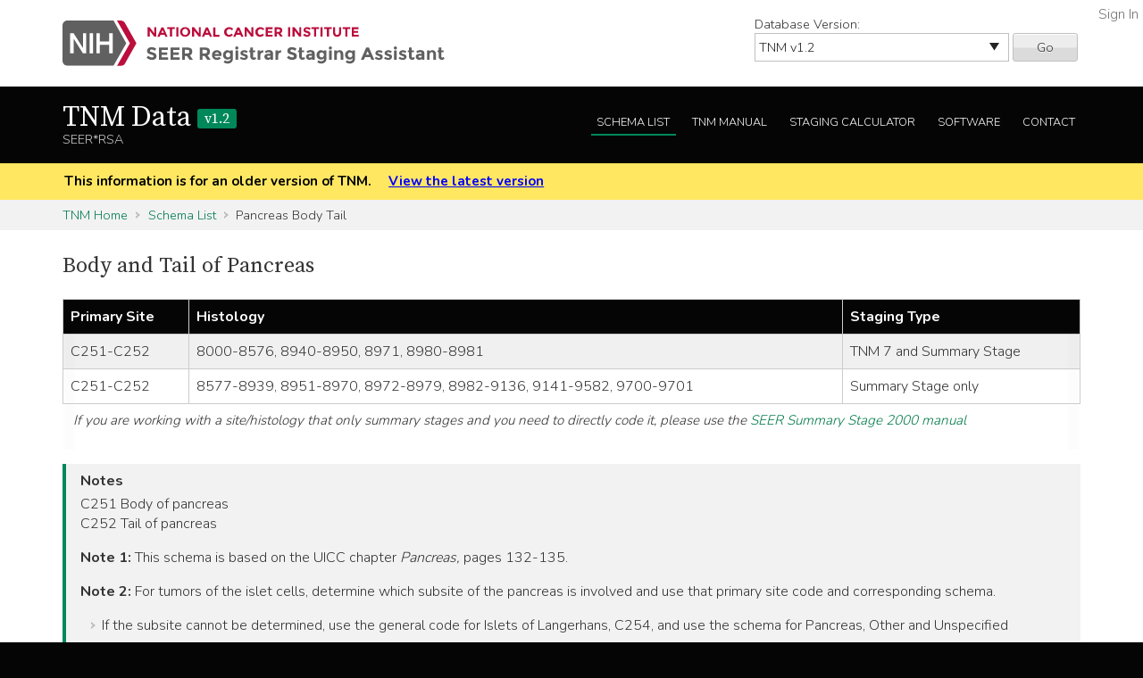

--- FILE ---
content_type: text/html; charset=utf-8
request_url: https://staging.seer.cancer.gov/tnm/schema/1.2/pancreas_body_tail/?breadcrumbs=(~schema_list~),(~view_schema~,~pancreas_body_tail~),(~view_table~,~combined_n~,~Combined_N~)
body_size: 79410
content:



<!DOCTYPE html>
<html lang="en">
<head>
    <script src="//assets.adobedtm.com/f1bfa9f7170c81b1a9a9ecdcc6c5215ee0b03c84/satelliteLib-4b219b82c4737db0e1797b6c511cf10c802c95cb.js"></script>  <!-- for DAP -->
    <meta charset="utf-8" />
    <meta http-equiv="X-UA-Compatible" content="IE=edge">
    <meta name="viewport" content="width=device-width, initial-scale=1" />
    <meta name="description" content="Your site description." />
    <link rel="shortcut icon" href="/static/rsa/seer_favicon.ico" type="image/x-icon">
    <title>Body and Tail of Pancreas | TNM Data SEER*RSA</title>

    <!-- put common css here -->
    <link href='https://fonts.googleapis.com/css?family=Nunito:300' rel='stylesheet' type='text/css'>
    <link href='https://fonts.googleapis.com/css?family=Nunito:700' rel='stylesheet' type='text/css'>
    <link href='https://fonts.googleapis.com/css?family=Source+Serif+Pro' rel='stylesheet' type='text/css'>
    <link rel="stylesheet" href="/static/rsa/font-awesome-4.1.0/css/font-awesome.min.css">
    <link rel="stylesheet" href="/static/rsa/css/responsive.css" />
    <link rel="stylesheet" href="/static/rsa/css/styles.css" />
    <style>
    .login-link a {
        position:absolute; right:5px; top:5px; color:#767676;
    }
    </style>
    

</head>
<body class="tnm list">
    <div role="banner">
        <a id="skip" href="#content" class="noprint">Skip to Main Content</a>
        <!-- NCI BANNER -->
        <div id="nciBanner">
            <div class="container">
                
                <div class="row">
                    <div class="col-m-8">
                
                        <a class="nciLogo" href="/" title="Go to SEER*RSA Home">
                            <!--[if gt IE 8]><!-->
                                <img src="/static/rsa/img/seer-rsa.svg" alt="SEER*RSA Home" />
                            <!--<![endif]-->
                            <!--[if lte IE 8]>
                                <img class="ie-logo-desk" src="/static/rsa/img/seer-rsa-desktop.png" alt="National Cancer Institute - SEER">
                                <img class="ie-logo-tab" src="/static/rsa/img/seer-rsa-tablet.png" alt="National Cancer Institute - SEER">
                                <img class="ie-logo-mob" src="/static/rsa/img/seer-rsa-mobile.png" alt="National Cancer Institute - SEER">
                            <![endif]-->
                        </a>
                
                    </div>
                
                
                    <div class="col-m-4 noprint">
                        <form class="version">
                            <label for="versionSel">Database Version:</label>
                            <select id="versionSel" aria-label="Database Version" name="version">
                                
                                    
                                    <option  value="/cs/home/02.05.50/">
                                        
                                        
                                            CS
                                        
                                        v02.05.50 
                                        
                                    </option>
                                    }
                                    
                                }
                                }
                                
                                    
                                    <option  value="/eod_public/home/1.0/">
                                        
                                        
                                            EOD_PUBLIC
                                        
                                        v1.0 
                                        
                                    </option>
                                    }
                                    
                                }
                                }
                                
                                    
                                    <option  value="/eod_public/home/1.1/">
                                        
                                        
                                            EOD_PUBLIC
                                        
                                        v1.1 
                                        
                                    </option>
                                    }
                                    
                                }
                                }
                                
                                    
                                    <option  value="/eod_public/home/1.2/">
                                        
                                        
                                            EOD_PUBLIC
                                        
                                        v1.2 
                                        
                                    </option>
                                    }
                                    
                                }
                                }
                                
                                    
                                    <option  value="/eod_public/home/1.3/">
                                        
                                        
                                            EOD_PUBLIC
                                        
                                        v1.3 
                                        
                                    </option>
                                    }
                                    
                                }
                                }
                                
                                    
                                    <option  value="/eod_public/home/1.4/">
                                        
                                        
                                            EOD_PUBLIC
                                        
                                        v1.4 
                                        
                                    </option>
                                    }
                                    
                                }
                                }
                                
                                    
                                    <option  value="/eod_public/home/1.5/">
                                        
                                        
                                            EOD_PUBLIC
                                        
                                        v1.5 
                                        
                                    </option>
                                    }
                                    
                                }
                                }
                                
                                    
                                    <option  value="/eod_public/home/1.6/">
                                        
                                        
                                            EOD_PUBLIC
                                        
                                        v1.6 
                                        
                                    </option>
                                    }
                                    
                                }
                                }
                                
                                    
                                    <option  value="/eod_public/home/1.7/">
                                        
                                        
                                            EOD_PUBLIC
                                        
                                        v1.7 
                                        
                                    </option>
                                    }
                                    
                                }
                                }
                                
                                    
                                    <option  value="/eod_public/home/2.0/">
                                        
                                        
                                            EOD_PUBLIC
                                        
                                        v2.0 
                                        
                                    </option>
                                    }
                                    
                                }
                                }
                                
                                    
                                    <option  value="/eod_public/home/2.1/">
                                        
                                        
                                            EOD_PUBLIC
                                        
                                        v2.1 (NAACCR 2022) 
                                        
                                    </option>
                                    }
                                    
                                }
                                }
                                
                                    
                                    <option  value="/eod_public/home/3.0/">
                                        
                                        
                                            EOD_PUBLIC
                                        
                                        v3.0 (NAACCR 2023) 
                                        
                                    </option>
                                    }
                                    
                                }
                                }
                                
                                    
                                    <option  value="/eod_public/home/3.1/">
                                        
                                        
                                            EOD_PUBLIC
                                        
                                        v3.1 (NAACCR 2024) 
                                        
                                    </option>
                                    }
                                    
                                }
                                }
                                
                                    
                                    <option  value="/eod_public/home/3.2/">
                                        
                                        
                                            EOD_PUBLIC
                                        
                                        v3.2 (NAACCR 2025) 
                                        
                                    </option>
                                    }
                                    
                                }
                                }
                                
                                    
                                    <option  value="/eod_public/home/3.3/">
                                        
                                        
                                            EOD_PUBLIC
                                        
                                        v3.3 (NAACCR 2026) 
                                        
                                    </option>
                                    }
                                    
                                }
                                }
                                
                                    
                                    <option  value="/pediatric/home/1.0/">
                                        
                                        
                                            PEDIATRIC
                                        
                                        v1.0 
                                        
                                    </option>
                                    }
                                    
                                }
                                }
                                
                                    
                                    <option  value="/pediatric/home/1.1/">
                                        
                                        
                                            PEDIATRIC
                                        
                                        v1.1 
                                        
                                    </option>
                                    }
                                    
                                }
                                }
                                
                                    
                                    <option  value="/pediatric/home/1.2/">
                                        
                                        
                                            PEDIATRIC
                                        
                                        v1.2 (NAACCR 2025) 
                                        
                                    </option>
                                    }
                                    
                                }
                                }
                                
                                    
                                    <option  value="/pediatric/home/1.3/">
                                        
                                        
                                            PEDIATRIC
                                        
                                        v1.3 (NAACCR 2026) 
                                        
                                    </option>
                                    }
                                    
                                }
                                }
                                
                                    
                                    <option  value="/tnm/home/1.0/">
                                        
                                        
                                            TNM
                                        
                                        v1.0 
                                        
                                    </option>
                                    }
                                    
                                }
                                }
                                
                                    
                                    <option  value="/tnm/home/1.1/">
                                        
                                        
                                            TNM
                                        
                                        v1.1 
                                        
                                    </option>
                                    }
                                    
                                }
                                }
                                
                                    
                                    <option selected="selected" value="/tnm/home/1.2/">
                                        
                                        
                                            TNM
                                        
                                        v1.2 
                                        
                                    </option>
                                    }
                                    
                                }
                                }
                                
                                    
                                    <option  value="/tnm/home/1.3/">
                                        
                                        
                                            TNM
                                        
                                        v1.3 
                                        
                                    </option>
                                    }
                                    
                                }
                                }
                                
                                    
                                    <option  value="/tnm/home/1.4/">
                                        
                                        
                                            TNM
                                        
                                        v1.4 
                                        
                                    </option>
                                    }
                                    
                                }
                                }
                                
                                    
                                    <option  value="/tnm/home/1.5/">
                                        
                                        
                                            TNM
                                        
                                        v1.5 
                                        
                                    </option>
                                    }
                                    
                                }
                                }
                                
                                    
                                    <option  value="/tnm/home/1.6/">
                                        
                                        
                                            TNM
                                        
                                        v1.6 
                                        
                                    </option>
                                    }
                                    
                                }
                                }
                                
                                    
                                    <option  value="/tnm/home/1.7/">
                                        
                                        
                                            TNM
                                        
                                        v1.7 
                                        
                                    </option>
                                    }
                                    
                                }
                                }
                                
                                    
                                    <option  value="/tnm/home/1.8/">
                                        
                                        
                                            TNM
                                        
                                        v1.8 
                                        
                                    </option>
                                    }
                                    
                                }
                                }
                                
                                    
                                    <option  value="/tnm/home/1.9/">
                                        
                                        
                                            TNM
                                        
                                        v1.9 
                                        
                                    </option>
                                    }
                                    
                                }
                                }
                                
                                    
                                    <option  value="/tnm/home/2.0/">
                                        
                                        
                                            TNM
                                        
                                        v2.0 
                                        
                                    </option>
                                    }
                                    
                                }
                                }
                                
                                    
                                    <option  value="/tnm/home/2.1/">
                                        
                                        
                                            TNM
                                        
                                        v2.1 
                                        
                                    </option>
                                    }
                                    
                                }
                                }
                                
                                    
                                    <option  value="/toronto/home/0.5/">
                                        
                                        
                                            TORONTO (now PEDIATRIC)
                                        
                                        v0.5 
                                        
                                    </option>
                                    }
                                    
                                }
                                }
                                
                            </select>
                            <button type="submit" value="Go">Go</button>
                        </form>
                    </div>
                
                </div>
            </div>
            
                <span class="login-link"><a href="/login/">Sign In</a></span>
            
        </div>

        
        <div class="header">
            <div class="container">
                <div class="row">
                    <div class="col-m-5">
                        <h1><a href="/tnm/home/1.2/" title="Return to TNM Home">TNM Data <span>v1.2</span> </a></h1>
                        <span class="subTitle">SEER*RSA</span>
                    </div>
                    <div role="navigation" class="col-m-7 noprint">
                        <ul class="main-nav">
                            <!--
                            <li><a class="" href="">About TNM</a></li>
                            -->
                            <li><a class="list" href="/tnm/list/1.2/">Schema List</a></li>
                            
                            
                            
                                <li><a class="manual" href="http://seer.cancer.gov/manuals/2016/SPCSM_2016_SectionV.pdf">TNM Manual</a></li>
                            
                            <li><a class="calc" href="/tnm/stage/1.2/">Staging Calculator</a></li>
                            <li><a href="/tnm/software/1.2/">Software</a></li>
                            <li><a href="/tnm/contact/1.2/">Contact</a></li>
                        </ul>
                    </div>
                </div>
            </div>
        </div>
        
    </div>

    
    <div id="jumpBack" class="mobileLink noprint" tabindex="-1">
        <div class="container">
            <a href="#mobileJump">Main Menu</a>
        </div>
    </div>

    
    
        <div class="alertBlock old-version">
            <div class="container">
                
                    This information is for an older version of TNM.
                
                <a style="padding-left: 1em;" href="/tnm/home/latest/">View the latest version</a>
            </div>
        </div>
    

    
    <div class="section-gray breadcrumbs">
        <div class="container">
            <a href="/tnm/home/1.2/">TNM Home</a>
            
                
                    <a href="/tnm/list/1.2/">Schema List</a>
                
            
                
                    Pancreas Body Tail
                
            
        </div>
    </div>
    

    <div id="content" role="main" tabindex="-1">
        
<div class="section-white">
    
    <div class="container">
        <h2>Body and Tail of Pancreas </h2>
        
        
        <div class="widetable">
            
                
<table class="table-striped">
    
        
<thead>
    <tr>
        
            <th>Primary Site</th>
        
            <th>Histology</th>
        
            <th>Staging Type</th>
        
    </tr>
</thead>
    
    
        


<tbody>
    
    <tr>
        
            
                <td>C251-C252</td>
            
        
            
                <td>8000-8576, 8940-8950, 8971, 8980-8981</td>
            
        
            
                
                    
                        <td>TNM 7 and Summary Stage</td>
                    
                
            
        
    </tr>
    
    <tr>
        
            
                <td>C251-C252</td>
            
        
            
                <td>8577-8939, 8951-8970, 8972-8979, 8982-9136, 9141-9582, 9700-9701</td>
            
        
            
                
                    
                        <td>Summary Stage only</td>
                    
                
            
        
    </tr>
    
</tbody>
    
</table>

            
            
                <p class="alertBlock table-note">
                    If you are working with a site/histology that only summary stages and you need to directly code it, please use the <a href=" http://seer.cancer.gov/tools/ssm/">SEER Summary Stage 2000 manual</a>
                </p>
            
        </div>
        
        
        
        <div class="genericBlock">
            <h3>Notes</h3>
            <span class="markdown-formatted">C251  Body of pancreas
C252  Tail of pancreas

**Note 1:** This schema is based on the UICC chapter *Pancreas,* pages 132-135.

**Note 2:**  For tumors of the islet cells, determine which subsite of the pancreas is involved and use that primary site code and corresponding schema.  
* If the subsite cannot be determined, use the general code for Islets of Langerhans, C254, and use the schema for Pancreas, Other and Unspecified

**Note 3:** In addition to directly assigning TNM, Summary Stage 2000 (SS2000) must be captured.  If directly assigning SS2000, use the *Pancreas: Head, Body and Tail* chapter on page 116 of the [SS2000 on-line manual](http://seer.cancer.gov/tools/ssm/SSSM2000-122012.pdf#page=116).</span>
        </div>
        

        <div class="tab-interface">
            <ul class="tab-controls">
                <li><a href="#section1">Data Items</a></li>
                
                <li><a href="#section2">Staging Methods</a></li>
                <li><a href="#section3">Outputs</a></li>
            </ul>
            <div id="section1">
                
                    <h3>Main Data Items</h3>
                    <div class="widetable">
                        



<table class="table-striped">
    <thead>
        <tr>
            <th>Name</th>
            <th>Default Value</th>
            <th>Used in Derivation</th>
            <th>NAACCR Item</th>
            
            <th>Required By</th>
            
            <th>Metadata</th>
        </tr>
    </thead>
    <tbody>
    
        <tr>
            <td><a id="clin_t" href="/tnm/input/1.2/pancreas_body_tail/clin_t/?breadcrumbs=(~schema_list~),(~view_schema~,~pancreas_body_tail~)">Clinical T</a></td>
            
                <td></td>
            
            <td>Yes</td>
            
                <td>
                    <a href="/naaccr/item/tnm/1.2/940/?breadcrumbs=(~schema_list~),(~view_schema~,~pancreas_body_tail~)">NAACCR #940</a>
                    
                </td>
            
            
                <td></td>
            
            <td><span style="opacity: 0.7">None</span></td>
        </tr>
    
        <tr>
            <td><a id="clin_n" href="/tnm/input/1.2/pancreas_body_tail/clin_n/?breadcrumbs=(~schema_list~),(~view_schema~,~pancreas_body_tail~)">Clinical N</a></td>
            
                <td></td>
            
            <td>Yes</td>
            
                <td>
                    <a href="/naaccr/item/tnm/1.2/950/?breadcrumbs=(~schema_list~),(~view_schema~,~pancreas_body_tail~)">NAACCR #950</a>
                    
                </td>
            
            
                <td></td>
            
            <td><span style="opacity: 0.7">None</span></td>
        </tr>
    
        <tr>
            <td><a id="clin_m" href="/tnm/input/1.2/pancreas_body_tail/clin_m/?breadcrumbs=(~schema_list~),(~view_schema~,~pancreas_body_tail~)">Clinical M</a></td>
            
                <td></td>
            
            <td>Yes</td>
            
                <td>
                    <a href="/naaccr/item/tnm/1.2/960/?breadcrumbs=(~schema_list~),(~view_schema~,~pancreas_body_tail~)">NAACCR #960</a>
                    
                </td>
            
            
                <td></td>
            
            <td><span style="opacity: 0.7">None</span></td>
        </tr>
    
        <tr>
            <td><a id="clin_stage_group_direct" href="/tnm/input/1.2/pancreas_body_tail/clin_stage_group_direct/?breadcrumbs=(~schema_list~),(~view_schema~,~pancreas_body_tail~)">TNM Clin Stage Group</a></td>
            
                <td>99</td>
            
            <td>Yes</td>
            
                <td>
                    <a href="/naaccr/item/tnm/1.2/970/?breadcrumbs=(~schema_list~),(~view_schema~,~pancreas_body_tail~)">NAACCR #970</a>
                    
                </td>
            
            
                <td></td>
            
            <td><span style="opacity: 0.7">None</span></td>
        </tr>
    
        <tr>
            <td><a id="path_t" href="/tnm/input/1.2/pancreas_body_tail/path_t/?breadcrumbs=(~schema_list~),(~view_schema~,~pancreas_body_tail~)">Pathologic T</a></td>
            
                <td></td>
            
            <td>Yes</td>
            
                <td>
                    <a href="/naaccr/item/tnm/1.2/880/?breadcrumbs=(~schema_list~),(~view_schema~,~pancreas_body_tail~)">NAACCR #880</a>
                    
                </td>
            
            
                <td></td>
            
            <td><span style="opacity: 0.7">None</span></td>
        </tr>
    
        <tr>
            <td><a id="path_n" href="/tnm/input/1.2/pancreas_body_tail/path_n/?breadcrumbs=(~schema_list~),(~view_schema~,~pancreas_body_tail~)">Pathologic N</a></td>
            
                <td></td>
            
            <td>Yes</td>
            
                <td>
                    <a href="/naaccr/item/tnm/1.2/890/?breadcrumbs=(~schema_list~),(~view_schema~,~pancreas_body_tail~)">NAACCR #890</a>
                    
                </td>
            
            
                <td></td>
            
            <td><span style="opacity: 0.7">None</span></td>
        </tr>
    
        <tr>
            <td><a id="path_m" href="/tnm/input/1.2/pancreas_body_tail/path_m/?breadcrumbs=(~schema_list~),(~view_schema~,~pancreas_body_tail~)">Pathologic M</a></td>
            
                <td></td>
            
            <td>Yes</td>
            
                <td>
                    <a href="/naaccr/item/tnm/1.2/900/?breadcrumbs=(~schema_list~),(~view_schema~,~pancreas_body_tail~)">NAACCR #900</a>
                    
                </td>
            
            
                <td></td>
            
            <td><span style="opacity: 0.7">None</span></td>
        </tr>
    
        <tr>
            <td><a id="path_stage_group_direct" href="/tnm/input/1.2/pancreas_body_tail/path_stage_group_direct/?breadcrumbs=(~schema_list~),(~view_schema~,~pancreas_body_tail~)">TNM Path Stage Group</a></td>
            
                <td>99</td>
            
            <td>Yes</td>
            
                <td>
                    <a href="/naaccr/item/tnm/1.2/910/?breadcrumbs=(~schema_list~),(~view_schema~,~pancreas_body_tail~)">NAACCR #910</a>
                    
                </td>
            
            
                <td></td>
            
            <td><span style="opacity: 0.7">None</span></td>
        </tr>
    
        <tr>
            <td><a id="ssf1" href="/tnm/input/1.2/pancreas_body_tail/ssf1/?breadcrumbs=(~schema_list~),(~view_schema~,~pancreas_body_tail~)">SSF1: Carbohydrate Antigen 19-9 (CA 19-9) Lab Value</a></td>
            
                <td>988</td>
            
            <td>No</td>
            
                <td>
                    <a href="/naaccr/item/tnm/1.2/2880/?breadcrumbs=(~schema_list~),(~view_schema~,~pancreas_body_tail~)">NAACCR #2880</a>
                    
                </td>
            
            
                <td><span style="opacity: 0.7">None</span></td>
            
            <td><span style="opacity: 0.7">None</span></td>
        </tr>
    
        <tr>
            <td><a id="ssf2" href="/tnm/input/1.2/pancreas_body_tail/ssf2/?breadcrumbs=(~schema_list~),(~view_schema~,~pancreas_body_tail~)">SSF2: Serum Chromogranin A (CgA) Lab Value</a></td>
            
                <td>988</td>
            
            <td>No</td>
            
                <td>
                    <a href="/naaccr/item/tnm/1.2/2890/?breadcrumbs=(~schema_list~),(~view_schema~,~pancreas_body_tail~)">NAACCR #2890</a>
                    
                </td>
            
            
                <td><span style="opacity: 0.7">None</span></td>
            
            <td><span style="opacity: 0.7">None</span></td>
        </tr>
    
        <tr>
            <td><a id="ssf3" href="/tnm/input/1.2/pancreas_body_tail/ssf3/?breadcrumbs=(~schema_list~),(~view_schema~,~pancreas_body_tail~)">SSF3: Mitotic Count</a></td>
            
                <td>988</td>
            
            <td>No</td>
            
                <td>
                    <a href="/naaccr/item/tnm/1.2/2900/?breadcrumbs=(~schema_list~),(~view_schema~,~pancreas_body_tail~)">NAACCR #2900</a>
                    
                </td>
            
            
                <td><span style="opacity: 0.7">None</span></td>
            
            <td><span style="opacity: 0.7">None</span></td>
        </tr>
    
    </tbody>
</table>
                    </div>
                
                
                    <h3>Additional Data Items</h3>
                    <div class="widetable">
                        



<table class="table-striped">
    <thead>
        <tr>
            <th>Name</th>
            <th>Default Value</th>
            <th>Used in Derivation</th>
            <th>NAACCR Item</th>
            
            <th>Required By</th>
            
            <th>Metadata</th>
        </tr>
    </thead>
    <tbody>
    
        <tr>
            <td><a id="year_dx" href="/tnm/input/1.2/pancreas_body_tail/year_dx/?breadcrumbs=(~schema_list~),(~view_schema~,~pancreas_body_tail~)">Year of Diagnosis</a></td>
            
                <td></td>
            
            <td>No</td>
            
                <td>
                    <a href="/naaccr/item/tnm/1.2/390/?breadcrumbs=(~schema_list~),(~view_schema~,~pancreas_body_tail~)">NAACCR #390</a>
                    
                </td>
            
            
                <td></td>
            
            <td><span style="opacity: 0.7">None</span></td>
        </tr>
    
        <tr>
            <td><a id="site" href="/tnm/input/1.2/pancreas_body_tail/site/?breadcrumbs=(~schema_list~),(~view_schema~,~pancreas_body_tail~)">Primary Site</a></td>
            
                <td></td>
            
            <td>Yes</td>
            
                <td>
                    <a href="/naaccr/item/tnm/1.2/400/?breadcrumbs=(~schema_list~),(~view_schema~,~pancreas_body_tail~)">NAACCR #400</a>
                    
                </td>
            
            
                <td></td>
            
            <td><span style="opacity: 0.7">None</span></td>
        </tr>
    
        <tr>
            <td><a id="hist" href="/tnm/input/1.2/pancreas_body_tail/hist/?breadcrumbs=(~schema_list~),(~view_schema~,~pancreas_body_tail~)">Histology</a></td>
            
                <td></td>
            
            <td>Yes</td>
            
                <td>
                    <a href="/naaccr/item/tnm/1.2/522/?breadcrumbs=(~schema_list~),(~view_schema~,~pancreas_body_tail~)">NAACCR #522</a>
                    
                </td>
            
            
                <td></td>
            
            <td><span style="opacity: 0.7">None</span></td>
        </tr>
    
        <tr>
            <td><a id="behavior" href="/tnm/input/1.2/pancreas_body_tail/behavior/?breadcrumbs=(~schema_list~),(~view_schema~,~pancreas_body_tail~)">Behavior</a></td>
            
                <td></td>
            
            <td>Yes</td>
            
                <td>
                    <a href="/naaccr/item/tnm/1.2/523/?breadcrumbs=(~schema_list~),(~view_schema~,~pancreas_body_tail~)">NAACCR #523</a>
                    
                </td>
            
            
                <td></td>
            
            <td><span style="opacity: 0.7">None</span></td>
        </tr>
    
        <tr>
            <td><a id="systemic_surg_seq" href="/tnm/input/1.2/pancreas_body_tail/systemic_surg_seq/?breadcrumbs=(~schema_list~),(~view_schema~,~pancreas_body_tail~)">RX Summ Systemic/Surgery Sequence</a></td>
            
                <td></td>
            
            <td>Yes</td>
            
                <td>
                    <a href="/naaccr/item/tnm/1.2/1639/?breadcrumbs=(~schema_list~),(~view_schema~,~pancreas_body_tail~)">NAACCR #1639</a>
                    
                </td>
            
            
                <td></td>
            
            <td><span style="opacity: 0.7">None</span></td>
        </tr>
    
        <tr>
            <td><a id="radiation_surg_seq" href="/tnm/input/1.2/pancreas_body_tail/radiation_surg_seq/?breadcrumbs=(~schema_list~),(~view_schema~,~pancreas_body_tail~)">RX Summ Surgery/Radiation Sequence</a></td>
            
                <td></td>
            
            <td>Yes</td>
            
                <td>
                    <a href="/naaccr/item/tnm/1.2/1380/?breadcrumbs=(~schema_list~),(~view_schema~,~pancreas_body_tail~)">NAACCR #1380</a>
                    
                </td>
            
            
                <td></td>
            
            <td><span style="opacity: 0.7">None</span></td>
        </tr>
    
        <tr>
            <td><a id="nodes_pos" href="/tnm/input/1.2/pancreas_body_tail/nodes_pos/?breadcrumbs=(~schema_list~),(~view_schema~,~pancreas_body_tail~)">Regional Nodes Positive</a></td>
            
                <td></td>
            
            <td>Yes</td>
            
                <td>
                    <a href="/naaccr/item/tnm/1.2/820/?breadcrumbs=(~schema_list~),(~view_schema~,~pancreas_body_tail~)">NAACCR #820</a>
                    
                </td>
            
            
                <td></td>
            
            <td><span style="opacity: 0.7">None</span></td>
        </tr>
    
    </tbody>
</table>
                    </div>
                
            </div>
            <div id="section4">
                <h3>Initial Context</h3>
                <div class="row clearfix">
                    
                </div>
            </div>
            <div id="section2">
                <h3>Staging Methods</h3>
                <span class="toggleControls"><a id="expandAll" href="">Expand All</a> | <a id="collapseAll" href="">Collapse All</a></span>
                <div class="collapsible">
                    
                        
                            



<div id="tnm7_stage" class="algorithm-container">
    <h4><span>TNM 7 Stage</span></h4>
    <div class="expander-content">
        
            <div class="hist">
                
                    
                    



    <h3 class="inclusion-type">Inclusion Table</h3>


<table class="table-striped">
    
        
<thead>
    <tr>
        
            <th>Histology</th>
        
    </tr>
</thead>
    
    
        


<tbody>
    
    <tr>
        
            
                <td>8000-8576</td>
            
        
    </tr>
    
    <tr>
        
            
                <td>8940-8950</td>
            
        
    </tr>
    
    <tr>
        
            
                <td>8971</td>
            
        
    </tr>
    
    <tr>
        
            
                <td>8980-8981</td>
            
        
    </tr>
    
</tbody>
    
</table>








                
            </div>
        
        
        <p class="startFlow">Start</p>
        
            
                

<div class="additional-context clearfix">
<div class="internal-heading">Additional Context</div>

    



<div class="context-entry pull-left">Pathologic Stage Group = 90</div>

    



<div class="context-entry pull-left">Clinical Stage Group = 90</div>

</div>

            
            
                <p class="nextFlow"><span>Next Step</span></p>
            
        
        
            
            



<ol class="flowList">
    <li><span>
        
            <div>
                <a data-key="clin_t" class="input-link" href="#">Clinical T</a>
            </div>
        
    </span></li>
    <li><span>
        <a href="/tnm/table/1.2/parse_t_2177/?t=Clinical T&amp;root_t=tmp_clin_t&amp;t_prefix=clin_t_prefix&amp;breadcrumbs=(~schema_list~),(~view_schema~,~pancreas_body_tail~)">Parse T</a>
    </span></li>
    <li><span>
        
            <div>
                clin_t_prefix
            </div>
        
            <div>
                tmp_clin_t
            </div>
        
    </span></li>
</ol>

        
            
                <p class="nextFlow"><span>Next Step</span></p>
            
            



<ol class="flowList">
    <li><span>
        
            <div>
                <a data-key="clin_n" class="input-link" href="#">Clinical N</a>
            </div>
        
    </span></li>
    <li><span>
        <a href="/tnm/table/1.2/parse_n_67182/?n=Clinical N&amp;root_n=tmp_clin_n&amp;n_prefix=clin_n_prefix&amp;breadcrumbs=(~schema_list~),(~view_schema~,~pancreas_body_tail~)">Parse N</a>
    </span></li>
    <li><span>
        
            <div>
                clin_n_prefix
            </div>
        
            <div>
                tmp_clin_n
            </div>
        
    </span></li>
</ol>

        
            
                <p class="nextFlow"><span>Next Step</span></p>
            
            



<ol class="flowList">
    <li><span>
        
            <div>
                <a data-key="clin_m" class="input-link" href="#">Clinical M</a>
            </div>
        
    </span></li>
    <li><span>
        <a href="/tnm/table/1.2/parse_m_47057/?m=Clinical M&amp;m_prefix=clin_m_prefix&amp;root_m=tmp_clin_m&amp;breadcrumbs=(~schema_list~),(~view_schema~,~pancreas_body_tail~)">Parse M</a>
    </span></li>
    <li><span>
        
            <div>
                tmp_clin_m
            </div>
        
            <div>
                clin_m_prefix
            </div>
        
    </span></li>
</ol>

        
            
                <p class="nextFlow"><span>Next Step</span></p>
            
            



<ol class="flowList">
    <li><span>
        
            <div>
                <a data-key="path_t" class="input-link" href="#">Pathologic T</a>
            </div>
        
    </span></li>
    <li><span>
        <a href="/tnm/table/1.2/parse_t_2177/?t=Pathologic T&amp;t_prefix=path_t_prefix&amp;root_t=tmp_path_t&amp;breadcrumbs=(~schema_list~),(~view_schema~,~pancreas_body_tail~)">Parse T</a>
    </span></li>
    <li><span>
        
            <div>
                tmp_path_t
            </div>
        
            <div>
                path_t_prefix
            </div>
        
    </span></li>
</ol>

        
            
                <p class="nextFlow"><span>Next Step</span></p>
            
            



<ol class="flowList">
    <li><span>
        
            <div>
                <a data-key="path_n" class="input-link" href="#">Pathologic N</a>
            </div>
        
    </span></li>
    <li><span>
        <a href="/tnm/table/1.2/parse_n_67182/?n=Pathologic N&amp;root_n=tmp_path_n&amp;n_prefix=path_n_prefix&amp;breadcrumbs=(~schema_list~),(~view_schema~,~pancreas_body_tail~)">Parse N</a>
    </span></li>
    <li><span>
        
            <div>
                tmp_path_n
            </div>
        
            <div>
                path_n_prefix
            </div>
        
    </span></li>
</ol>

        
            
                <p class="nextFlow"><span>Next Step</span></p>
            
            



<ol class="flowList">
    <li><span>
        
            <div>
                <a data-key="path_m" class="input-link" href="#">Pathologic M</a>
            </div>
        
    </span></li>
    <li><span>
        <a href="/tnm/table/1.2/parse_m_47057/?m=Pathologic M&amp;root_m=tmp_path_m&amp;m_prefix=path_m_prefix&amp;breadcrumbs=(~schema_list~),(~view_schema~,~pancreas_body_tail~)">Parse M</a>
    </span></li>
    <li><span>
        
            <div>
                tmp_path_m
            </div>
        
            <div>
                path_m_prefix
            </div>
        
    </span></li>
</ol>

        
            
                <p class="nextFlow"><span>Next Step</span></p>
            
            



<ol class="flowList">
    <li><span>
        
            <div>
                <a data-key="tmp_path_t" class="input-link" href="#">tmp_path_t</a>
            </div>
        
            <div>
                <a data-key="tmp_clin_t" class="input-link" href="#">tmp_clin_t</a>
            </div>
        
    </span></li>
    <li><span>
        <a href="/tnm/table/1.2/determine_default_t/?path_t_in=tmp_path_t&amp;clin_t_in=tmp_clin_t&amp;path_t_out=tmp_path_t&amp;source_t_out=Source T&amp;clin_t_out=tmp_clin_t&amp;combined_t_out=tmp_combined_t&amp;breadcrumbs=(~schema_list~),(~view_schema~,~pancreas_body_tail~)">Determine Default T</a>
    </span></li>
    <li><span>
        
            <div>
                Source T
            </div>
        
            <div>
                tmp_path_t
            </div>
        
            <div>
                tmp_clin_t
            </div>
        
            <div>
                tmp_combined_t
            </div>
        
    </span></li>
</ol>

        
            
                <p class="nextFlow"><span>Next Step</span></p>
            
            



<ol class="flowList">
    <li><span>
        
            <div>
                <a data-key="tmp_clin_n" class="input-link" href="#">tmp_clin_n</a>
            </div>
        
            <div>
                <a data-key="tmp_path_n" class="input-link" href="#">tmp_path_n</a>
            </div>
        
    </span></li>
    <li><span>
        <a href="/tnm/table/1.2/determine_default_n/?path_n_in=tmp_path_n&amp;clin_n_in=tmp_clin_n&amp;source_n_out=Source N&amp;path_n_out=tmp_path_n&amp;combined_n_out=tmp_combined_n&amp;clin_n_out=tmp_clin_n&amp;breadcrumbs=(~schema_list~),(~view_schema~,~pancreas_body_tail~)">Determine Default N</a>
    </span></li>
    <li><span>
        
            <div>
                tmp_combined_n
            </div>
        
            <div>
                tmp_clin_n
            </div>
        
            <div>
                tmp_path_n
            </div>
        
            <div>
                Source N
            </div>
        
    </span></li>
</ol>

        
            
                <p class="nextFlow"><span>Next Step</span></p>
            
            



<ol class="flowList">
    <li><span>
        
            <div>
                <a data-key="tmp_path_m" class="input-link" href="#">tmp_path_m</a>
            </div>
        
            <div>
                <a data-key="tmp_clin_m" class="input-link" href="#">tmp_clin_m</a>
            </div>
        
    </span></li>
    <li><span>
        <a href="/tnm/table/1.2/determine_default_m/?path_m_in=tmp_path_m&amp;clin_m_in=tmp_clin_m&amp;source_m_out=Source M&amp;combined_m_out=tmp_combined_m&amp;clin_m_out=tmp_clin_m&amp;path_m_out=tmp_path_m&amp;breadcrumbs=(~schema_list~),(~view_schema~,~pancreas_body_tail~)">Determine Default M</a>
    </span></li>
    <li><span>
        
            <div>
                tmp_path_m
            </div>
        
            <div>
                tmp_combined_m
            </div>
        
            <div>
                tmp_clin_m
            </div>
        
            <div>
                Source M
            </div>
        
    </span></li>
</ol>

        
            
                <p class="nextFlow"><span>Next Step</span></p>
            
            



<ol class="flowList">
    <li><span>
        
            <div>
                <a data-key="tmp_clin_t" class="input-link" href="#">tmp_clin_t</a>
            </div>
        
            <div>
                <a data-key="tmp_clin_n" class="input-link" href="#">tmp_clin_n</a>
            </div>
        
            <div>
                <a data-key="tmp_clin_m" class="input-link" href="#">tmp_clin_m</a>
            </div>
        
    </span></li>
    <li><span>
        <a href="/tnm/table/1.2/tnm7_stage_ups/?n=tmp_clin_n&amp;m=tmp_clin_m&amp;t=tmp_clin_t&amp;stage=Clinical Stage Group&amp;breadcrumbs=(~schema_list~),(~view_schema~,~pancreas_body_tail~)">TNM 7 Stage Group</a>
    </span></li>
    <li><span>
        
            <div>
                Clinical Stage Group
            </div>
        
    </span></li>
</ol>

        
            
                <p class="nextFlow"><span>Next Step</span></p>
            
            



<ol class="flowList">
    <li><span>
        
            <div>
                <a data-key="tmp_path_t" class="input-link" href="#">tmp_path_t</a>
            </div>
        
            <div>
                <a data-key="tmp_path_n" class="input-link" href="#">tmp_path_n</a>
            </div>
        
            <div>
                <a data-key="tmp_path_m" class="input-link" href="#">tmp_path_m</a>
            </div>
        
    </span></li>
    <li><span>
        <a href="/tnm/table/1.2/tnm7_path_stage_ups/?m=tmp_path_m&amp;n=tmp_path_n&amp;t=tmp_path_t&amp;stage=Pathologic Stage Group&amp;breadcrumbs=(~schema_list~),(~view_schema~,~pancreas_body_tail~)">TNM 7 Path Stage Group</a>
    </span></li>
    <li><span>
        
            <div>
                Pathologic Stage Group
            </div>
        
    </span></li>
</ol>

        
            
                <p class="nextFlow"><span>Next Step</span></p>
            
            



<ol class="flowList">
    <li><span>
        
            <div>
                <a data-key="clin_t" class="input-link" href="#">Clinical T</a>
            </div>
        
            <div>
                <a data-key="path_t" class="input-link" href="#">Pathologic T</a>
            </div>
        
            <div>
                <a data-key="tmp_path_t" class="input-link" href="#">tmp_path_t</a>
            </div>
        
            <div>
                <a data-key="tmp_clin_t" class="input-link" href="#">tmp_clin_t</a>
            </div>
        
            <div>
                <a data-key="clin_n" class="input-link" href="#">Clinical N</a>
            </div>
        
            <div>
                <a data-key="path_n" class="input-link" href="#">Pathologic N</a>
            </div>
        
            <div>
                <a data-key="tmp_clin_n" class="input-link" href="#">tmp_clin_n</a>
            </div>
        
            <div>
                <a data-key="tmp_path_n" class="input-link" href="#">tmp_path_n</a>
            </div>
        
            <div>
                <a data-key="clin_m" class="input-link" href="#">Clinical M</a>
            </div>
        
            <div>
                <a data-key="path_m" class="input-link" href="#">Pathologic M</a>
            </div>
        
            <div>
                <a data-key="tmp_path_m" class="input-link" href="#">tmp_path_m</a>
            </div>
        
            <div>
                <a data-key="tmp_clin_m" class="input-link" href="#">tmp_clin_m</a>
            </div>
        
            <div>
                <a data-key="clin_stage_group_direct" class="input-link" href="#">TNM Clin Stage Group</a>
            </div>
        
            <div>
                <a data-key="path_stage_group_direct" class="input-link" href="#">TNM Path Stage Group</a>
            </div>
        
    </span></li>
    <li><span>
        <a href="/tnm/table/1.2/adjustments_for_no_clin_or_no_path_26261/?breadcrumbs=(~schema_list~),(~view_schema~,~pancreas_body_tail~)">Adjustments for No Clin or No Path</a>
    </span></li>
    <li><span>
        
            <div>
                tmp_combined_n
            </div>
        
            <div>
                tmp_combined_m
            </div>
        
            <div>
                Source T
            </div>
        
            <div>
                Clinical Stage Group
            </div>
        
            <div>
                Pathologic Stage Group
            </div>
        
            <div>
                Source N
            </div>
        
            <div>
                tmp_combined_t
            </div>
        
            <div>
                Source M
            </div>
        
    </span></li>
</ol>

        
        <p class="endFlow">End</p>
    </div>
</div>

                        
                    
                        
                            



<div id="combined_stage" class="algorithm-container">
    <h4><span>Combined Stage</span></h4>
    <div class="expander-content">
        
            <div class="hist">
                
                    
                    



    <h3 class="inclusion-type">Inclusion Table</h3>


<table class="table-striped">
    
        
<thead>
    <tr>
        
            <th>Histology</th>
        
    </tr>
</thead>
    
    
        


<tbody>
    
    <tr>
        
            
                <td>8000-8576</td>
            
        
    </tr>
    
    <tr>
        
            
                <td>8940-8950</td>
            
        
    </tr>
    
    <tr>
        
            
                <td>8971</td>
            
        
    </tr>
    
    <tr>
        
            
                <td>8980-8981</td>
            
        
    </tr>
    
</tbody>
    
</table>








                
            </div>
        
        
        <p class="startFlow">Start</p>
        
            
                

<div class="additional-context clearfix">
<div class="internal-heading">Additional Context</div>

    



<div class="context-entry pull-left">Combined Stage Group = 90</div>

    



<div class="context-entry pull-left">Combined N = 90</div>

    



<div class="context-entry pull-left">Combined M = 90</div>

    



<div class="context-entry pull-left">Combined T = 90</div>

</div>

            
            
                <p class="nextFlow"><span>Next Step</span></p>
            
        
        
            
            



<ol class="flowList">
    <li><span>
        
            <div>
                <a data-key="clin_t" class="input-link" href="#">Clinical T</a>
            </div>
        
            <div>
                <a data-key="path_t" class="input-link" href="#">Pathologic T</a>
            </div>
        
            <div>
                <a data-key="clin_n" class="input-link" href="#">Clinical N</a>
            </div>
        
            <div>
                <a data-key="path_n" class="input-link" href="#">Pathologic N</a>
            </div>
        
            <div>
                <a data-key="clin_m" class="input-link" href="#">Clinical M</a>
            </div>
        
            <div>
                <a data-key="path_m" class="input-link" href="#">Pathologic M</a>
            </div>
        
            <div>
                <a data-key="clin_stage_group_direct" class="input-link" href="#">TNM Clin Stage Group</a>
            </div>
        
            <div>
                <a data-key="path_stage_group_direct" class="input-link" href="#">TNM Path Stage Group</a>
            </div>
        
    </span></li>
    <li><span>
        <a href="/tnm/table/1.2/stop_if_no_clin_and_no_path_24035/?breadcrumbs=(~schema_list~),(~view_schema~,~pancreas_body_tail~)">Stop if No Clin and No Path</a>
    </span></li>
    <li><span>
        
            <div>
                Combined M
            </div>
        
            <div>
                Combined N
            </div>
        
            <div>
                Source T
            </div>
        
            <div>
                tmp_continue
            </div>
        
            <div>
                Combined T
            </div>
        
            <div>
                Combined Stage Group
            </div>
        
            <div>
                Source N
            </div>
        
            <div>
                ss2017
            </div>
        
            <div>
                Source M
            </div>
        
    </span></li>
</ol>

        
            
                <p class="nextFlow"><span>Next Step</span></p>
            
            



<ol class="flowList">
    <li><span>
        
            <div>
                <a data-key="tmp_path_t" class="input-link" href="#">tmp_path_t</a>
            </div>
        
            <div>
                <a data-key="tmp_clin_t" class="input-link" href="#">tmp_clin_t</a>
            </div>
        
            <div>
                <a data-key="tmp_combined_t" class="input-link" href="#">tmp_combined_t</a>
            </div>
        
            <div>
                <a data-key="behavior" class="input-link" href="#">Behavior</a>
            </div>
        
            <div>
                <a data-key="radiation_surg_seq" class="input-link" href="#">RX Summ Surgery/Radiation Sequence</a>
            </div>
        
            <div>
                <a data-key="systemic_surg_seq" class="input-link" href="#">RX Summ Systemic/Surgery Sequence</a>
            </div>
        
    </span></li>
    <li><span>
        <a href="/tnm/table/1.2/combined_t/?path_t_in=tmp_path_t&amp;combined_t_in=tmp_combined_t&amp;clin_t_in=tmp_clin_t&amp;source_t_out=Source T&amp;combined_t_out=tmp_combined_t&amp;breadcrumbs=(~schema_list~),(~view_schema~,~pancreas_body_tail~)">Combined T</a>
    </span></li>
    <li><span>
        
            <div>
                Source T
            </div>
        
            <div>
                tmp_combined_t
            </div>
        
    </span></li>
</ol>

        
            
                <p class="nextFlow"><span>Next Step</span></p>
            
            



<ol class="flowList">
    <li><span>
        
            <div>
                <a data-key="tmp_combined_n" class="input-link" href="#">tmp_combined_n</a>
            </div>
        
            <div>
                <a data-key="tmp_clin_n" class="input-link" href="#">tmp_clin_n</a>
            </div>
        
            <div>
                <a data-key="tmp_path_n" class="input-link" href="#">tmp_path_n</a>
            </div>
        
            <div>
                <a data-key="nodes_pos" class="input-link" href="#">Regional Nodes Positive</a>
            </div>
        
            <div>
                <a data-key="radiation_surg_seq" class="input-link" href="#">RX Summ Surgery/Radiation Sequence</a>
            </div>
        
            <div>
                <a data-key="systemic_surg_seq" class="input-link" href="#">RX Summ Systemic/Surgery Sequence</a>
            </div>
        
    </span></li>
    <li><span>
        <a href="/tnm/table/1.2/combined_n/?path_n_in=tmp_path_n&amp;combined_n_in=tmp_combined_n&amp;clin_n_in=tmp_clin_n&amp;source_n_out=Source N&amp;combined_n_out=tmp_combined_n&amp;breadcrumbs=(~schema_list~),(~view_schema~,~pancreas_body_tail~)">Combined N</a>
    </span></li>
    <li><span>
        
            <div>
                tmp_combined_n
            </div>
        
            <div>
                Source N
            </div>
        
    </span></li>
</ol>

        
            
                <p class="nextFlow"><span>Next Step</span></p>
            
            



<ol class="flowList">
    <li><span>
        
            <div>
                <a data-key="tmp_path_m" class="input-link" href="#">tmp_path_m</a>
            </div>
        
            <div>
                <a data-key="tmp_combined_m" class="input-link" href="#">tmp_combined_m</a>
            </div>
        
            <div>
                <a data-key="tmp_clin_m" class="input-link" href="#">tmp_clin_m</a>
            </div>
        
    </span></li>
    <li><span>
        <a href="/tnm/table/1.2/combined_m/?path_m_in=tmp_path_m&amp;combined_m_in=tmp_combined_m&amp;clin_m_in=tmp_clin_m&amp;source_m_out=Source M&amp;combined_m_out=tmp_combined_m&amp;breadcrumbs=(~schema_list~),(~view_schema~,~pancreas_body_tail~)">Combined M</a>
    </span></li>
    <li><span>
        
            <div>
                tmp_combined_m
            </div>
        
            <div>
                tmp_source_m
            </div>
        
            <div>
                Source M
            </div>
        
    </span></li>
</ol>

        
            
                <p class="nextFlow"><span>Next Step</span></p>
            
            



<ol class="flowList">
    <li><span>
        
            <div>
                <a data-key="source_t" class="input-link" href="#">Source T</a>
            </div>
        
            <div>
                <a data-key="clin_t_prefix" class="input-link" href="#">clin_t_prefix</a>
            </div>
        
            <div>
                <a data-key="path_t_prefix" class="input-link" href="#">path_t_prefix</a>
            </div>
        
    </span></li>
    <li><span>
        <a href="/tnm/table/1.2/determine_combined_prefix_91402/?clin_prefix=clin_t_prefix&amp;cmb_source=Source T&amp;path_prefix=path_t_prefix&amp;cmb_prefix=cmb_t_prefix&amp;breadcrumbs=(~schema_list~),(~view_schema~,~pancreas_body_tail~)">Determine Combined Prefix</a>
    </span></li>
    <li><span>
        
            <div>
                cmb_t_prefix
            </div>
        
    </span></li>
</ol>

        
            
                <p class="nextFlow"><span>Next Step</span></p>
            
            



<ol class="flowList">
    <li><span>
        
            <div>
                <a data-key="source_n" class="input-link" href="#">Source N</a>
            </div>
        
            <div>
                <a data-key="clin_n_prefix" class="input-link" href="#">clin_n_prefix</a>
            </div>
        
            <div>
                <a data-key="path_n_prefix" class="input-link" href="#">path_n_prefix</a>
            </div>
        
    </span></li>
    <li><span>
        <a href="/tnm/table/1.2/determine_combined_prefix_91402/?clin_prefix=clin_n_prefix&amp;cmb_source=Source N&amp;path_prefix=path_n_prefix&amp;cmb_prefix=cmb_n_prefix&amp;breadcrumbs=(~schema_list~),(~view_schema~,~pancreas_body_tail~)">Determine Combined Prefix</a>
    </span></li>
    <li><span>
        
            <div>
                cmb_n_prefix
            </div>
        
    </span></li>
</ol>

        
            
                <p class="nextFlow"><span>Next Step</span></p>
            
            



<ol class="flowList">
    <li><span>
        
            <div>
                <a data-key="tmp_source_m" class="input-link" href="#">tmp_source_m</a>
            </div>
        
            <div>
                <a data-key="clin_m_prefix" class="input-link" href="#">clin_m_prefix</a>
            </div>
        
            <div>
                <a data-key="path_m_prefix" class="input-link" href="#">path_m_prefix</a>
            </div>
        
    </span></li>
    <li><span>
        <a href="/tnm/table/1.2/determine_combined_prefix_91402/?path_prefix=path_m_prefix&amp;cmb_source=tmp_source_m&amp;clin_prefix=clin_m_prefix&amp;cmb_prefix=cmb_m_prefix&amp;breadcrumbs=(~schema_list~),(~view_schema~,~pancreas_body_tail~)">Determine Combined Prefix</a>
    </span></li>
    <li><span>
        
            <div>
                cmb_m_prefix
            </div>
        
    </span></li>
</ol>

        
            
                <p class="nextFlow"><span>Next Step</span></p>
            
            



<ol class="flowList">
    <li><span>
        
            <div>
                <a data-key="tmp_combined_t" class="input-link" href="#">tmp_combined_t</a>
            </div>
        
            <div>
                <a data-key="cmb_t_prefix" class="input-link" href="#">cmb_t_prefix</a>
            </div>
        
    </span></li>
    <li><span>
        <a href="/tnm/table/1.2/concatenate_t_51262/?root_t=tmp_combined_t&amp;t_prefix=cmb_t_prefix&amp;t=Combined T&amp;breadcrumbs=(~schema_list~),(~view_schema~,~pancreas_body_tail~)">Concatenate T</a>
    </span></li>
    <li><span>
        
            <div>
                Combined T
            </div>
        
    </span></li>
</ol>

        
            
                <p class="nextFlow"><span>Next Step</span></p>
            
            



<ol class="flowList">
    <li><span>
        
            <div>
                <a data-key="tmp_combined_n" class="input-link" href="#">tmp_combined_n</a>
            </div>
        
            <div>
                <a data-key="cmb_n_prefix" class="input-link" href="#">cmb_n_prefix</a>
            </div>
        
    </span></li>
    <li><span>
        <a href="/tnm/table/1.2/concatenate_n_43246/?root_n=tmp_combined_n&amp;n_prefix=cmb_n_prefix&amp;n=Combined N&amp;breadcrumbs=(~schema_list~),(~view_schema~,~pancreas_body_tail~)">Concatenate N</a>
    </span></li>
    <li><span>
        
            <div>
                Combined N
            </div>
        
    </span></li>
</ol>

        
            
                <p class="nextFlow"><span>Next Step</span></p>
            
            



<ol class="flowList">
    <li><span>
        
            <div>
                <a data-key="tmp_combined_m" class="input-link" href="#">tmp_combined_m</a>
            </div>
        
            <div>
                <a data-key="cmb_m_prefix" class="input-link" href="#">cmb_m_prefix</a>
            </div>
        
    </span></li>
    <li><span>
        <a href="/tnm/table/1.2/concatenate_m_40642/?root_m=tmp_combined_m&amp;m_prefix=cmb_m_prefix&amp;m=Combined M&amp;breadcrumbs=(~schema_list~),(~view_schema~,~pancreas_body_tail~)">Concatenate M</a>
    </span></li>
    <li><span>
        
            <div>
                Combined M
            </div>
        
    </span></li>
</ol>

        
            
                <p class="nextFlow"><span>Next Step</span></p>
            
            



<ol class="flowList">
    <li><span>
        
            <div>
                <a data-key="tmp_combined_t" class="input-link" href="#">tmp_combined_t</a>
            </div>
        
            <div>
                <a data-key="tmp_combined_n" class="input-link" href="#">tmp_combined_n</a>
            </div>
        
            <div>
                <a data-key="tmp_combined_m" class="input-link" href="#">tmp_combined_m</a>
            </div>
        
    </span></li>
    <li><span>
        <a href="/tnm/table/1.2/tnm7_path_stage_ups/?n=tmp_combined_n&amp;m=tmp_combined_m&amp;t=tmp_combined_t&amp;stage=Combined Stage Group&amp;breadcrumbs=(~schema_list~),(~view_schema~,~pancreas_body_tail~)">TNM 7 Path Stage Group</a>
    </span></li>
    <li><span>
        
            <div>
                Combined Stage Group
            </div>
        
    </span></li>
</ol>

        
        <p class="endFlow">End</p>
    </div>
</div>

                        
                    
                </div>
            </div>
            <div id="section3">
                
                    <h3>Outputs</h3>
                    <div class="widetable">
                        



<table class="table-striped">
    <thead>
        <tr>
            <th>Name</th>
            <th>Default Value</th>
            <th>Description</th>
            <th>NAACCR Item</th>
            <th>Metadata</th>
        </tr>
    </thead>
    <tbody>
    
        <tr>

            <td>
                Derived Version
                
            </td>
            <td>1.2</td>
            <td></td>
            
                <td>None</td>
            
            <td><span style="opacity: 0.7">None</span></td>
        </tr>
    
        <tr>

            <td>
                Derived SEER Clin Stage Group
                
            </td>
            <td>88</td>
            <td></td>
            
                <td>
                    <a href="/naaccr/item/tnm/1.2/3610/?breadcrumbs=(~schema_list~),(~view_schema~,~pancreas_body_tail~)">NAACCR #3610</a>
                    
                        <br><span style="font-size: 0.8em">None</span>
                    
                </td>
            
            <td><span style="opacity: 0.7">None</span></td>
        </tr>
    
        <tr>

            <td>
                Derived SEER Path Stage Group
                
            </td>
            <td>88</td>
            <td></td>
            
                <td>
                    <a href="/naaccr/item/tnm/1.2/3605/?breadcrumbs=(~schema_list~),(~view_schema~,~pancreas_body_tail~)">NAACCR #3605</a>
                    
                        <br><span style="font-size: 0.8em">None</span>
                    
                </td>
            
            <td><span style="opacity: 0.7">None</span></td>
        </tr>
    
        <tr>

            <td>
                Derived SEER Combined Stage Group
                
            </td>
            <td>88</td>
            <td></td>
            
                <td>
                    <a href="/naaccr/item/tnm/1.2/3614/?breadcrumbs=(~schema_list~),(~view_schema~,~pancreas_body_tail~)">NAACCR #3614</a>
                    
                        <br><span style="font-size: 0.8em">None</span>
                    
                </td>
            
            <td><span style="opacity: 0.7">None</span></td>
        </tr>
    
        <tr>

            <td>
                Derived SEER Combined T
                
            </td>
            <td>88</td>
            <td></td>
            
                <td>
                    <a href="/naaccr/item/tnm/1.2/3616/?breadcrumbs=(~schema_list~),(~view_schema~,~pancreas_body_tail~)">NAACCR #3616</a>
                    
                        <br><span style="font-size: 0.8em">None</span>
                    
                </td>
            
            <td><span style="opacity: 0.7">None</span></td>
        </tr>
    
        <tr>

            <td>
                Derived SEER Combined N
                
            </td>
            <td>88</td>
            <td></td>
            
                <td>
                    <a href="/naaccr/item/tnm/1.2/3618/?breadcrumbs=(~schema_list~),(~view_schema~,~pancreas_body_tail~)">NAACCR #3618</a>
                    
                        <br><span style="font-size: 0.8em">None</span>
                    
                </td>
            
            <td><span style="opacity: 0.7">None</span></td>
        </tr>
    
        <tr>

            <td>
                Derived SEER Combined M
                
            </td>
            <td>88</td>
            <td></td>
            
                <td>
                    <a href="/naaccr/item/tnm/1.2/3620/?breadcrumbs=(~schema_list~),(~view_schema~,~pancreas_body_tail~)">NAACCR #3620</a>
                    
                        <br><span style="font-size: 0.8em">None</span>
                    
                </td>
            
            <td><span style="opacity: 0.7">None</span></td>
        </tr>
    
        <tr>

            <td>
                Derived SEER Combined T Source
                
            </td>
            <td><span class="cell-blank">&lt;BLANK&gt;</span></td>
            <td></td>
            
                <td>
                    <a href="/naaccr/item/tnm/1.2/3622/?breadcrumbs=(~schema_list~),(~view_schema~,~pancreas_body_tail~)">NAACCR #3622</a>
                    
                        <br><span style="font-size: 0.8em">None</span>
                    
                </td>
            
            <td><span style="opacity: 0.7">None</span></td>
        </tr>
    
        <tr>

            <td>
                Derived SEER Combined N Source
                
            </td>
            <td><span class="cell-blank">&lt;BLANK&gt;</span></td>
            <td></td>
            
                <td>
                    <a href="/naaccr/item/tnm/1.2/3624/?breadcrumbs=(~schema_list~),(~view_schema~,~pancreas_body_tail~)">NAACCR #3624</a>
                    
                        <br><span style="font-size: 0.8em">None</span>
                    
                </td>
            
            <td><span style="opacity: 0.7">None</span></td>
        </tr>
    
        <tr>

            <td>
                Derived SEER Combined M Source
                
            </td>
            <td><span class="cell-blank">&lt;BLANK&gt;</span></td>
            <td></td>
            
                <td>
                    <a href="/naaccr/item/tnm/1.2/3626/?breadcrumbs=(~schema_list~),(~view_schema~,~pancreas_body_tail~)">NAACCR #3626</a>
                    
                        <br><span style="font-size: 0.8em">None</span>
                    
                </td>
            
            <td><span style="opacity: 0.7">None</span></td>
        </tr>
    
    </tbody>
</table>
                    </div>
                
            </div>
        </div>
    </div>
    
</div>


    </div>

    
        <footer id="mobileJump" class="footer noprint" role="contentinfo" tabindex="-1">
            <div class="container">
                
                <div class="mobileNav" role="navigation">
                    <ul>
                        <li><a href="/tnm/home/1.2/">TNM Home</a></li>
                        <!--
                        <li><a href="">About TNM</a></li>
                        -->
                        <li><a class="list" href="/tnm/list/1.2/">Schema List</a></li>
                        
                        
                            <li><a class="manual" href="http://seer.cancer.gov/manuals/2016/SPCSM_2016_SectionV.pdf">TNM Manual</a></li>
                        
                        <li><a href="/tnm/stage/1.2/">Staging Calculator</a></li>
                        <li><a href="/tnm/software/1.2/">Software</a></li>
                        <li><a href="/tnm/contact/1.2/">Contact</a></li>
                    </ul>
                    <a class="returnTop" href="#jumpBack">Return to Top</a>
                </div>
                <hr/>
                
                <div class="row container">
    <p class="footerLinks seer-logo col-m-4">This website is a service of the National Cancer Institute's Surveillance, Epidemiology, and End Results program and one of several <a href="https://seer.cancer.gov/registrars/">resources for Cancer Registrars</a>.</p>
    <ul class="footerLinks col-m-2">
        <li><a href="/">SEER*RSA Home</a></li>
        <li><a href="/contact/">Contact Us</a></li>
    </ul>
    <ul class="footerLinks col-m-3">
        <li><a href="http://www.cancer.gov/policies/disclaimer">Disclaimer Policy</a></li>
        <li><a href="http://www.cancer.gov/policies/accessibility">Accessibility</a></li>
        <li><a href="http://www.cancer.gov/policies/foia">FOIA</a></li>
        <li><a href="https://www.hhs.gov/vulnerability-disclosure-policy">HHS Vulnerability Disclosure</a></li>
    </ul>
    <ul class="footerLinks col-m-3">
        <li><a href="http://www.dhhs.gov/">U.S. Department of Health and Human Services</a></li>
        <li><a href="http://www.nih.gov/">National Institutes of Health</a></li>
        <li><a href="http://www.cancer.gov/">National Cancer Institute</a></li>
        <li><a href="http://www.usa.gov/">USA.gov</a></li>
    </ul>
</div>
<p class="tagline">NIH... Turning Discovery Into Health<sup>&reg;</sup></p>

            </div>
        </footer>
    
    

<!-- put common javascript here -->
<script src="/static/rsa/js/lib/responsive.ie10mobilefix.min.js"></script>
<script src="/static/rsa/js/lib/jquery-3.7.1.min.js"></script>

<script src="/static/rsa/js/lib/underscore-umd-min-1.13.6.js"></script>
<script src="/static/rsa/js/lib/markdown-it.min-14.1.0.js"></script>
<script src="/static/rsa/js/general.js"></script>

<script type="text/javascript">
$(function(){
    window._md = window.markdownit({ breaks: true });
    window.format_markdown = function(text) {
        return window._md.render(text);
    };
    _.each($('.markdown-formatted'), function(markdown_el){
        markdown_el.innerHTML = format_markdown(markdown_el.textContent);
    });
    // external link indicators
    $('a:not(.not-external').filter( function() {
        if (!this.hostname) {
            return false;
        }
        var link_hostname = this.hostname;
        //chrome has a bug that returns the port in the hostname for a link, but not the location, awesome!
        if (link_hostname.indexOf(':') >= 0) {
            link_hostname = link_hostname.substring(0,link_hostname.indexOf(':'));
        }
        return !(link_hostname == location.hostname || /\.gov$/.test(link_hostname));
    }).after(' <a href="' + "/external/" + '"><img class="extlink" src="/static/rsa/img/external.gif" alt="External Web Site Policy" title="External Web Site Policy"/></a> ');
});
</script>

<script src="/static/rsa/js/lib/simple-expand.min.js"></script>
<script src="/static/rsa/js/lib/jquery-ui-1.13.2.min.js"></script>
<script type="text/javascript" charset="utf-8">
$(function() {
	$('.inclusion-exclusion-tables').each(function() {
		if ($(this).find("td").html()) {}
		else {
			$(this).closest(".algorithm-container").hide();
		}
	});
	$("#staging-information").tabs();
	$('.expander').simpleexpand({'defaultTarget': '.expander-content'});
	jQuery('.input-link').on('click', function(){
		var key = $(this).data("key");
	    window.open(jQuery('#' + key).attr('href'), "_self");
	    return false;
	});
});
</script>

<script type="text/javascript">_satellite.pageBottom();</script> <!-- for DAP -->
</body>
</html>
